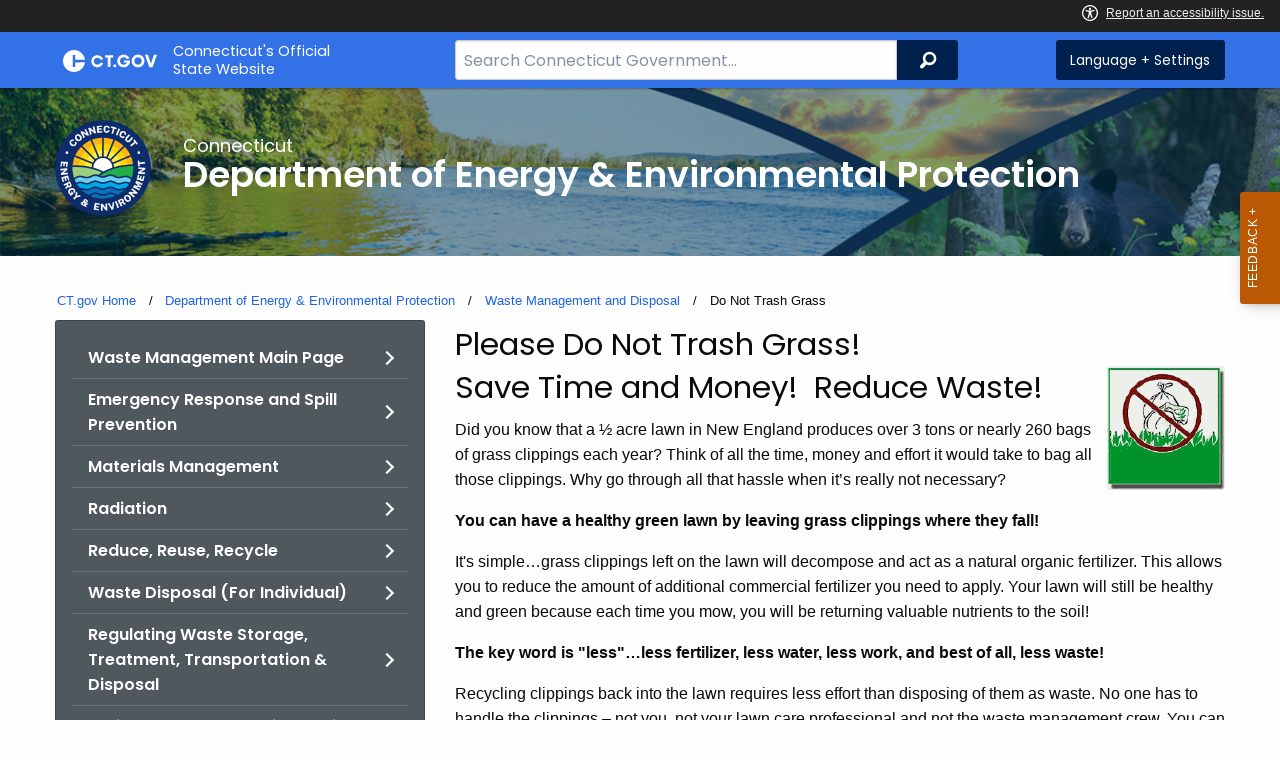

--- FILE ---
content_type: text/html; charset=utf-8
request_url: https://portal.ct.gov/DEEP/Waste-Management-and-Disposal/Organics-Recycling/Do-Not-Trash-Grass
body_size: 14162
content:



<!doctype html>
<!--[if IE 9]><html class="lt-ie10" lang="en" > <![endif]-->

<html class="no-js" lang="en">

<head>
    <link rel="shortcut icon" href="/assets/agencyscaffolding/images/favIcon.ico" type="image/x-icon" />
    
    <meta charset="utf-8" />
    <meta http-equiv="x-ua-compatible" content="ie=edge">
    <meta name="viewport" content="width=device-width, initial-scale=1.0">
    <title>Do Not Trash Grass</title>
    <meta name="description" content="Learn how to properly manage grass clippings from lawn mowing.">
    <meta name="keywords" content="Connecticut, DEEP, Grass, Clippings, Lawn, Mow, Mowing, Mower, Trash, Disposal, Management, Solid Waste, Recycling">
        <meta name="robots" content="index, follow" />

	
    <meta property="og:description" content="Learn how to properly manage grass clippings from lawn mowing." />
    <meta property="og:title" content="Do Not Trash Grass" />
    <meta property="og:url" content="https://portal.ct.gov/DEEP/Waste-Management-and-Disposal/Organics-Recycling/Do-Not-Trash-Grass" />
    <meta property="og:type" content="article">
    <meta property="og:site_name" content="CT.gov - Connecticut's Official State Website">
    <meta property="og:locale" content="en_US">
    <meta property="og:image"
        content="https://portal.ct.gov/Assets/Images/facebook-default_01.png">
    
    <meta name="twitter:card" content="summary">
    <meta name="twitter:url" content="https://portal.ct.gov/DEEP/Waste-Management-and-Disposal/Organics-Recycling/Do-Not-Trash-Grass">
    <meta name="twitter:title" content="Do Not Trash Grass">
    <meta name="twitter:description" content="Learn how to properly manage grass clippings from lawn mowing.">
    


<!--Google Search Meta filters starts here-->

    <meta name="pagetype" content="webpages" />
    <!-- <PageMap>
            <DataObject type="PageData">
                <Attribute name="type">webpages</Attribute>
                <Attribute name="metatitle">Do Not Trash Grass</Attribute>
            </DataObject>
        </PageMap> -->
<!--Google Search Meta filters ends here-->
<!--Google Search Rich Snippet FAQ starts here-->



<!--Google Search Rich Snippet FAQ ends here-->
    
    <link rel="dns-prefetch" href="https://www.google.com" />
    <link rel="dns-prefetch" href="https://www.gstatic.com" />
    <link rel="dns-prefetch" href="https://translate.googleapis.com" />
    <link rel="dns-prefetch" href="https://static.hotjar.com" />
    <link rel="dns-prefetch" href="https://www.google-analytics.com" />
    <link rel="dns-prefetch" href="https://vc.hotjar.io" />
    <link rel="dns-prefetch" href="https://script.hotjar.com" />
    <link rel="dns-prefetch" href="https://vars.hotjar.com" />
    <link rel="dns-prefetch" href="https://rum-static.pingdom.net" />
    <link rel="dns-prefetch" href="https://www.googletagmanager.com">
    <link rel="dns-prefetch" href="https://ipmeta.io">
    <link rel="dns-prefetch" href="https://use.typekit.net">
    <link rel="dns-prefetch" href="https://translate.google.com">


    
<meta name="VIcurrentDateTime" content="639052012049302380" />
<meta name="VirtualFolder" content="/" />
<script type="text/javascript" src="/layouts/system/VisitorIdentification.js"></script>

    <!-- Google Tag Manager -->

        <script>
            (function (w, d, s, l, i) {
                w[l] = w[l] || []; w[l].push(

                    { 'gtm.start': new Date().getTime(), event: 'gtm.js' }
                ); var f = d.getElementsByTagName(s)[0],
                    j = d.createElement(s), dl = l != 'dataLayer' ? '&l=' + l : ''; j.async = true; j.src =
                        'https://www.googletagmanager.com/gtm.js?id=' + i + dl; f.parentNode.insertBefore(j, f);
            })(window, document, 'script', 'dataLayer', 'GTM-TLRCCKQ');</script>
        <!-- IpMeta must be included after Google Analytics -->
        <script src="https://ipmeta.io/plugin.js"></script>
        <script>
            var data = provideGtmPlugin({
                apiKey: '10c1f82633b1a4f3685aa4e6b627aacbf78a898979bd89ce49582af001c8cc50',
            });
            window.dataLayer = window.dataLayer || [];
            window.dataLayer.push(data);
        </script>
        <!-- End Google Tag Manager -->
        <!-- Google Tag Manager (noscript) -->
    <!-- End Google Tag Manager (noscript) -->
	<style>
		:focus { 
					outline: -webkit-focus-ring-color auto 5px !important;
				}
	</style>

    
    <link rel="preload" href="/assets/css/app.css?v=6.4.4" as="style">
    <link rel="preload" href="/assets/css/dsf-legacy-styles.css" as="style">

    
    <link rel="stylesheet" as="style" media="print" onload="this.media='all'" href="/assets/css/app.css?v=6.4.4">

    <link rel="stylesheet" as="style" media="print" onload="this.media='all'"
        href="/assets/css/dsf-legacy-styles.css?v=7">

    
    <noscript>
        <link rel="stylesheet" href="/assets/css/app.css?v=6.4.4">
    </noscript>
    <noscript>
        <link rel="stylesheet" href="/assets/css/dsf-legacy-styles.css?v=7">
    </noscript>

    

    <!--[if lt IE 9]>
        <script src="/assets/js/html5shiv.js"></script>
    <![endif]-->

    <script src="https://use.typekit.net/pyg1doj.js"></script>

    <script>try { Typekit.load({ async: true }); } catch (e) { }</script>
    <script>
        var _prum = [['id', '5579d063abe53d913a55de35'],
        ['mark', 'firstbyte', (new Date()).getTime()]];
        (function () {
            var s = document.getElementsByTagName('script')[0]
                , p = document.createElement('script');
            p.async = 'async';
            p.src = '//rum-static.pingdom.net/prum.min.js';
            s.parentNode.insertBefore(p, s);
        })();
    </script>

    <script>
        (function (h, o, t, j, a, r) {
            h.hj = h.hj || function () { (h.hj.q = h.hj.q || []).push(arguments) }
                ;
            h._hjSettings =
                { hjid: 218205, hjsv: 5 }
                ;
            a = o.getElementsByTagName('head')[0];
            r = o.createElement('script'); r.async = 1;
            r.src = t + h._hjSettings.hjid + j + h._hjSettings.hjsv;
            a.appendChild(r);
        })(window, document, '//static.hotjar.com/c/hotjar-', '.js?sv=');
    </script>
    <script src="/assets/js/acc-bundle.js"></script>
</head>

<body class="body-main">
        <noscript>
            <iframe src="https://www.googletagmanager.com/ns.html?id=GTM-TLRCCKQ" height="0" width="0"
                style="display:none;visibility:hidden"></iframe>
        </noscript>
    <!--[if lte IE 8]>
         <div class="browser">
             <h3>If you are viewing this version of CT.gov, you are using an unsupported browser or you are in Internet Explorer 9 using
             compatibility mode. This means that the design and layout of the site is not fully supported, however the content of the
             site is still fully accessible and functional. For the full website experience, please update your browser to one of the
             following:
                 <a href="/web/20130921201018/https://www.google.com/intl/en/chrome/browser/">Google Chrome</a>,
                 <a href="/web/20130921201018/http://www.mozilla.org/en-US/firefox/new/">Firefox</a>,
                 <a href="/web/20130921201018/http://www.apple.com/safari/">Safari</a>,
                 <a href="/web/20130921201018/http://windows.microsoft.com/en-us/internet-explorer/download-ie">Internet Explorer 10</a>         or higher.</h3>
         </div>
     <![endif]-->
     <a tab-index="0" aria-label="skip to content" class="show-on-focus skip-link" href="#mainContent">Skip to Content</a>
     <a tab-index="0" aria-label="skip to chat" id="skipToChat" class="show-on-focus skip-link" style="display: none;" href="#chatContent">Skip to Chat</a>
    
	<script>
        function checkAndShowAnchor() {
            const helpButton = document.querySelector('.helpButton');
            const messagesWindow = document.querySelector('.messageWrapper');
            const messagesArea = document.querySelector('.messageArea');
            const dialogElement = document.querySelector('div[role="dialog"][aria-labelledby="sidebarDialogAssistiveText"].dockableContainer.showDockableContainer');
            const anchorTag = document.getElementById('skipToChat');

            if ((helpButton || dialogElement) && anchorTag) {
                if (dialogElement && !dialogElement.attributes['aria-live'] && !messagesWindow.attributes['aria-live']) {

                    dialogElement.setAttribute('aria-live', 'assertive');

                    messagesWindow.setAttribute('aria-live', 'assertive');
                    messagesWindow.setAttribute('aria-atomic', 'false');

                    dialogElement.focus();
                }

                anchorTag.style.display = 'block';

                //if (dialogElement)
                //    clearInterval(interval);
            }
        }

        function skipToChatProcess() {
            var elementExists = document.getElementsByClassName("helpButtonEnabled")[0];
            if (elementExists && window.innerWidth > 640) {
                document.getElementsByClassName("helpButtonEnabled")[0].setAttribute('id', 'chatContent');
                clearInterval(skip_to_chat_interval);
            }
        }

        const interval = setInterval(checkAndShowAnchor, 500);
        const skip_to_chat_interval = setInterval(skipToChatProcess, 500);
    </script>
	
    <noscript>
        <div class="row">
            <div class="small-12 columns">
                <br>
                <strong>Warning!</strong>
            </div>
            <div class="small-12 columns">
                <p>It seems that JavaScript is not working in your browser. It could be because it is not supported, or
                    that JavaScript is intentionally disabled. Some of the features on CT.gov will not function properly
                    with out javascript enabled.</p>
            </div>
        </div>
    </noscript>
    <access-bar></access-bar>
    <div class="off-canvas-wrapper">
        <div class="off-canvas-wrapper-inner" data-off-canvas-wrapper>
            <div class="off-canvas position-right" id="offCanvasRight" data-off-canvas data-position="right">
                <!-- Close button -->
                <button class="close-button" aria-label="Close menu" type="button" data-close>
                    <span aria-hidden="true">&times;</span>
                </button>

                <p class="title">Settings Menu</p>
                <!-- Menu -->
                <ul class="settings-menu">

                    <li class="language">
                        <strong>Language</strong>
                        <!-- Google Translate Widget -->
                        <style>
                            .goog-te-menu-value:before {
                                background-image: url("/Assets/img/Google_Translate_logo.svg");
                            }
                        </style>

                        <div class="language-widget">
                            <div id="google_translate_element"></div>
                        </div>
                        <script type="text/javascript"
                            src="//translate.google.com/translate_a/element.js?cb=googleTranslateElementInit"
                            async></script>

                        <script>
                            function googleTranslateElementInit() {
                                new google.translate.TranslateElement(
                                    {
                                        pageLanguage: "en",
                                        includedLanguages: "ar,zh-CN,zh-TW,en,fr,de,ht,hi,it,ko,ps,pl,pt,ru,es,tl,uk,vi",
                                        layout: google.translate.TranslateElement.InlineLayout.SIMPLE,
                                        autoDisplay: false
                                    },
                                    "google_translate_element"
                                );
                            }
                        </script>

                    </li>
                    <li class="contrast">
                        <strong>High Contrast</strong>
                        <div class="switch">
                            <input class="switch-input" id="contrast-btn" type="checkbox" name="contrast-btn"
                                tabindex="0">
                            <label class="switch-paddle notranslate" for="contrast-btn">
                                <span class="show-for-sr">High Contrast Mode On or Off switch</span>
                                <span class="switch-active" aria-hidden="true">On</span>
                                <span class="switch-inactive" aria-hidden="true">Off</span>
                            </label>
                        </div>
                    </li>

                    <li class="font-size">
                        <strong>Font Size</strong>
                        <button id="resetFont" title="Reset font size" tabindex="0"><span class="show-for-sr">regular
                                font size</span> </button>
                        <button id="increaseFont" title="Increase font size" tabindex="0"><span
                                class="show-for-sr">large font size</span></button>
                    </li>
                    <li><a href="/portal/policies/disclaimer/#translate" class="link" title="See Translation Disclaimer"
                            tabindex="0">Disclaimer</a></li>
                    <li>
                        <button class="link" aria-label="Close menu" type="button" data-close
                            style="width: 100%; text-align: left">
                            Close
                        </button>
                    </li>
                </ul>

            </div>
            <div class="off-canvas-content" data-off-canvas-content>

                
                





                


                <header class="cg-c-header" role="banner">
                    <div class="row">

                        <div class="cg-c-logo">
                            <a class="cg-c-logo__link" href="/" title="CT.gov Home">

                                <img class="cg-c-logo__img" src="/Assets/Images/CT Gov Logo.svg" title="CT.gov Logo"
                                    alt="CT.gov Logo" />
                                <span class="cg-c-logo__title">
                                    Connecticut's Official <br>State Website
                                </span>
                            </a>
                        </div>

                        <div class="cg-c-header__menu">

                            <div class="row">
                                <div class="small-12 medium-10 large-8 columns">



<div class="cg-c-search cg-c-search--" role="search">
    <label for="searchVal" class="show-for-sr">Search Bar for CT.gov</label>
    <input class="cg-c-search__input" type="search" placeholder="Search Connecticut Government..." id="searchVal" title="Search Connecticut Government">
    <div class="cg-c-search__group-button">
        <button id="btnSearch" type="submit" class="cg-c-search__button" value="Search">
            <span class="cg-c-search__icon" aria-hidden="true"></span>
            <span class="cg-c-search__label show-for-sr">Search</span>
        </button> 
    </div>
</div>                                </div>
                                <div class="small-12 medium-2 large-4 columns">

                                    <div class="cg-c-settings cg-c-settings--">
                                        <button class="cg-c-settings__button" title="Language and Visual Settings"
                                            data-toggle="offCanvasRight">
                                            <span class="cg-c-settings__icon" aria-hidden="true">
                                            </span>
                                            <span class="cg-c-settings__label">
                                                Language + Settings
                                            </span>
                                        </button>
                                    </div>

                                </div>
                            </div>
                        </div>
                    </div>
                </header>


                <a href="#0" aria-hidden="true" class="backto-top">Top</a>
                <main id="mainContent" role="main" tabindex="0">
                    








        <section class="page-header" style="background-image: url('https://portal.ct.gov/-/media/deep/deep-main-page/deep_main_header.jpg?rev=64eb9777caaa427fb1a1d48b0f64c742')">
            <div class="container row">
                <div class="small-12 columns">

                    <a href="https://portal.ct.gov/deep" title="">
                        <img src="https://portal.ct.gov/-/media/deep/about/deep-circle-logo.png?rev=c5ba42c08a674a8e999d46a0bb48e4fa&amp;la=en&amp;h=300&amp;w=300&amp;hash=E3996226F3231E5A8AB70DDE4448FABA" class="agency-logo" alt="DEEP Logo" />
                    </a>
                    <h2>
                        <span>Connecticut</span>
                        Department of Energy &amp; Environmental Protection
                    </h2>
                </div>
            </div>
        </section>





<section>
    <div class="row">
        





    <div class="row">
        <div class="small-12 columns">

            <nav aria-label="You are here:" role="navigation">
                <ul class="cg-c-breadcrumbs">
                            <li class="cg-c-breadcrumbs__item">
                                <a class="cg-c-breadcrumbs__link" href="https://portal.ct.gov/" Title="Portal Homepage of CT.gov">CT.gov Home</a></li>
                            <li class="cg-c-breadcrumbs__item">

                                <a class="cg-c-breadcrumbs__link" href="https://portal.ct.gov/deep" Title="Department of Energy &amp; Environmental Protection">Department of Energy &amp; Environmental Protection</a>
                            </li>
                            <li class="cg-c-breadcrumbs__item">

                                <a class="cg-c-breadcrumbs__link" href="https://portal.ct.gov/deep/about/main/waste-management" Title="Waste Management and Disposal">Waste Management and Disposal</a>
                            </li>
                            <li class="cg-c-breadcrumbs__item"><span class="show-for-sr">Current: </span>Do Not Trash Grass</li>
                </ul>
            </nav>
        </div>
    </div>

        


        <div class="small-12 medium-4 columns">
            



<nav class="cg-c-menu" data-equalizer-watch>
    <ul class="cg-c-list">
                    <li class="cg-c-list__item">
                        <a href="https://portal.ct.gov/deep/about/main/waste-management" title="Waste Management" target="_self" class='cg-c-list__link cg-c-list__link--arrow'>Waste Management Main Page</a>
                    </li>
                    <li class="cg-c-list__item">
                        <a href="https://portal.ct.gov/deep/emergency-response-and-spill-prevention/emergency-response-and-spill-prevention" title="Emergency Response and Spill Prevention" target="_self" class='cg-c-list__link cg-c-list__link--arrow'>Emergency Response and Spill Prevention</a>
                    </li>
                    <li class="cg-c-list__item">
                        <a href="https://portal.ct.gov/deep/about/main/materials-management" title="Materials Management" target="_self" class='cg-c-list__link cg-c-list__link--arrow'>Materials Management</a>
                    </li>
                    <li class="cg-c-list__item">
                        <a href="https://portal.ct.gov/deep/radiation/radiation" title="Radiation" target="_self" class='cg-c-list__link cg-c-list__link--arrow'>Radiation</a>
                    </li>
                    <li class="cg-c-list__item">
                        <a href="https://portal.ct.gov/deep/reduce-reuse-recycle/reducereuserecycle-main-page" title="ReduceReuseRecycle Main Page" target="_self" class='cg-c-list__link cg-c-list__link--arrow'>Reduce, Reuse, Recycle</a>
                    </li>
                    <li class="cg-c-list__item">
                        <a href="https://portal.ct.gov/deep/waste-management-and-disposal/waste-disposal---information-for-individuals" title="Waste Disposal - Information for Individuals" target="_self" class='cg-c-list__link cg-c-list__link--arrow'>Waste Disposal (For Individual)</a>
                    </li>
                    <li class="cg-c-list__item">
                        <a href="https://portal.ct.gov/deep/waste-management-and-disposal/regulating-waste" title="Regulating Waste" target="_self" class='cg-c-list__link cg-c-list__link--arrow'>Regulating Waste Storage, Treatment, Transportation &amp; Disposal</a>
                    </li>
                    <li class="cg-c-list__item">
                        <a href="https://portal.ct.gov/deep/about/environmental-protection-begins-with-you" title="Environmental Protection Begins With You" target="_self" class='cg-c-list__link cg-c-list__link--arrow'>Environmental Protection Begins With You</a>
                    </li>
                    <li class="cg-c-list__item">
                        <a href="https://portal.ct.gov/deep" title="DEEP" target="_self" class='cg-c-list__link cg-c-list__link--arrow'>Main Menu</a>
                    </li>
    </ul>
    

    
        <form class="cg-c-search-form">
            <fieldset>
                    <legend class="cg-c-search-form__legend">Search Department of Energy &amp; Environmental Protection</legend>
                        <div class="cg-c-search-form__input-group">
                            <label class="cg-c-search-form__label show-for-sr" for="agencySpeceificSearch">Search the current Agency with a Keyword</label>
                            <input class="cg-c-search-form__input-group-field" value="" required id="agencySpeceificSearch" name="agencySpeceificSearch" placeholder="by Keyword" type="text" onkeypress="return gotoSearchEnter(event, 'https://portal.ct.gov/deep/search-results');">
                            <div class="cg-c-search-form__input-group-button">
                                <a class="cg-c-button cg-c-button--search" title="Search Topic by Keyword" href="#" onclick="return gotoSearch('https://portal.ct.gov/deep/search-results');">
                                    <span class="show-for-sr">Filtered Topic Search</span>
                                    <i class="cg-c-button__icon cg-c-button--search__icon" aria-hidden="true"></i>
                                </a>
                            </div>
                        </div>
                                                                            </fieldset>

        </form>
</nav>

        </div>
        <div class="small-12 medium-8 columns">
            





        <div class="content">
            <h3 style="text-align: left;">Please Do Not Trash Grass!<br />
<span><img width="118" height="124" style="float: right;" alt="bag of grassclippings" src="/lib/deep/compost/images/bagrass.gif" />Save Time and Money!&nbsp; Reduce Waste!</span></h3>
<p>Did you know that a ½ acre lawn in New England produces over 3 tons or nearly 260 bags of grass clippings each year? Think of all the time, money and effort it would take to bag all those clippings. Why go through all that hassle when it’s really not necessary?</p>
<p><strong>You can have a healthy green lawn by leaving grass clippings where they fall!</strong></p>
<p>It's simple…grass clippings left on the lawn will decompose and act as a natural organic fertilizer. This allows you to reduce the amount of additional commercial fertilizer you need to apply. Your lawn will still be healthy and green because each time you mow, you will be returning valuable nutrients to the soil!</p>
<p><strong>The key word is "less"…less fertilizer, less water, less work, and best of all, less waste!</strong></p>
<p>Recycling clippings back into the lawn requires less effort than disposing of them as waste. No one has to handle the clippings – not you, not your lawn care professional and not the waste management crew. You can reduce your mowing time by nearly 40% by not bagging, and spend less money on fertilizer and trash bags. And by not trashing grass, you’ll be doing your part for the environment by reducing waste!</p>
<p><em>If you follow these "Don’t Trash Grass" mowing, fertilizing and watering guidelines, not only will you have a healthy lawn, but you’ll never have to bag grass clippings again!</em></p>
<img width="120" height="87" style="float: right;" alt="red mower" src="/lib/deep/compost/images/mower.gif" />
<p><strong>Mowing Techniques &amp; Tips</strong></p>
<ul>
    <li><span style="text-decoration: underline;">Any mower can recycle grass clippings</span>. Simply remove the grass catcher! Ask your lawn mower dealer if a special safety plug or adaptor kit is needed to convert your mower into a "recycling" mower. You can also have a mulching blade installed.</li>
    <li><span style="text-decoration: underline;">Keep your grass mowed to 2"- 3" tall</span>.</li>
    <li><span style="text-decoration: underline;">Do not remove more than 1/3 of the grass blade in any single mowing</span>.  For example, if your lawn is kept at 2" tall, it should not be allowed to grow higher than 3" before it is mowed again</li>
    <li><span style="text-decoration: underline;">Mow when the grass is dry</span>.</li>
    <li><span style="text-decoration: underline;">Keep your mower blade sharp</span>, because dull mowers tear the grass blade, injuring the plant, and create a brownish cast to the turf.</li>
    <li><span style="text-decoration: underline;">If the grass gets a bit too high</span>, simply mow over the clippings a second time to further shred and scatter them.</li>
    <li><span style="text-decoration: underline;">If excessive growth occurs between mowings</span>, raise the mower height, mow, and then gradually lower it over a span of several mowings. This will help prevent shock to the plants.</li>
    <li><span style="text-decoration: underline;">When it's time to replace your mower</span>, consider buying a mulching, recycling, or a non-polluting reel mower. All of these do a good job of shredding and scattering grass clippings. </li>
</ul>
<img width="105" height="86" style="float: right;" alt="three sacks of fertilizer" src="/lib/deep/compost/images/fertilizer.gif" />
<p><strong>Fertilizer Application</strong></p>
<p>Proper fertilizer application is important. And remember, when it comes to fertilizer, <em>more is not</em> <em>better!</em> Research shows that most grasses require only <em>modest levels of nitrogen</em> for good color and controlled growth. Too much fertilizer will make your lawn grow faster, resulting in more mowing and more clippings!</p>
<p>Apply fertilizer to your lawn in late April and again in September. If a third treatment is needed, apply in late May. Apply only ½ pound of nitrogen per 1000 square feet of lawn at each application. To figure this out simply divide 100 by twice the percentage of nitrogen (N) in the fertilizer. This will give you the application rate in pounds of fertilizer per 1000 square feet of lawn. For example:</p>
<div style="text-align: center;">
<table width="100%" border="1" cellspacing="1" cellpadding="7">
    <tbody>
        <tr>
            <th width="33%" align="center" valign="top"><span>Fertilizer N-P-K rating (%)</span></th>
            <th width="33%" align="center" valign="top"><span>Divide 100 by twice the % of Nitrogen (N)</span></th>
            <th width="34%" align="center" valign="top"><span>Pounds of fertilizer to use </span>
            <p><span>Per 1000 sq. ft.</span></p>
            </th>
        </tr>
        <tr>
            <td align="center" valign="top" style="width: 33%;">12-4-8</td>
            <td align="center" valign="top" style="width: 33%;">100 divided by 24</td>
            <td align="center" valign="top" style="width: 34%;">= 4.1 lbs.</td>
        </tr>
        <tr>
            <td align="center" valign="top" style="width: 33%;">16-8-8</td>
            <td align="center" valign="top" style="width: 33%;">100 divided by 32</td>
            <td align="center" valign="top" style="width: 34%;">= 3.1 lbs.</td>
        </tr>
        <tr>
            <td align="center" valign="top" style="width: 33%;">20-5-10</td>
            <td align="center" valign="top" style="width: 33%;">100 divided by 40</td>
            <td align="center" valign="top" style="width: 34%;">= 2.5 lbs.</td>
        </tr>
        <tr>
            <td align="center" valign="top" style="width: 33%;">10-10-10</td>
            <td align="center" valign="top" style="width: 33%;">100 divided by 20</td>
            <td align="center" valign="top" style="width: 34%;">= 5.0 lbs.</td>
        </tr>
    </tbody>
</table>
<p style="text-align: left;">For slower, more uniform growth, choose fertilizers containing sources of slow-release nitrogen such as methylene urea, ureaformaldehyde, sulfur coated urea, or IBDU. The bag may also read "water insoluble nitrogen" or "slow release nitrogen." All are acceptable and will increase the amount of time the grass can use the nutrient.</p>
<p style="text-align: left;"><strong>Watering Practices</strong></p>
<p style="text-align: left;">New England has a high precipitation rate, so turf grasses here don’t have to be watered to survive. Lawns may turn brown and dormant during periods of drought, but will turn green rapidly when moisture in the soil is replaced. <span style="text-decoration: underline;">Remember, the more you water your lawn, the faster it’s going to grow and the more you will have to mow it!</span></p>
<ul>
    <li style="text-align: left;"><span style="text-decoration: underline;">Conserve resources by not watering unless the grass really needs it</span>.  Let Mother Nature water your lawn!</li>
    <li style="text-align: left;"><span style="text-decoration: underline;">If you choose to water, 1 inch of water is adequate to wet the soil to a depth of 4-6"</span>.  Place an empty can under the sprinkler to measure when an inch has been applied. If water begins to run off the lawn before an inch is applied, turn off the water and let it soak in for an hour or so, then resume watering until 1" is applied.</li>
    <li style="text-align: left;"><span style="text-decoration: underline;">Water deeply and less frequently to encourage deep root growth</span>.  Light, frequent watering encourages shallow roots and may lead to increased disease and stress injury.</li>
    <li style="text-align: left;"><span style="text-decoration: underline;">The best time to water is in the morning</span>, because less water is lost through evaporation and transpiration.</li>
    <li style="text-align: left;"><span style="text-decoration: underline;">Avoid watering during mid-day and try not to water in the evenings</span>, since a lawn that remains damp during the night is more prone to disease.</li>
</ul>
<p style="text-align: left;"><strong>What About Thatch?</strong></p>
<p style="text-align: left;">Don’t worry about grass clippings contributing to thatch problems. Turf experts nationwide agree that clippings do not produce thatch, because they are 80% water and decompose quickly. Rather, thatch is the accumulation of dead roots and stems and is most often caused by over fertilizing and over watering. A thatch layer of more than ½" should be removed as a matter of healthy lawn maintenance.</p>
<p style="text-align: left;"><strong>Other Uses For Clippings</strong></p>
<p style="text-align: left;">
<img width="87" height="79" style="float: right;" alt="wooden compost bin" src="/lib/deep/compost/images/woodbin.gif" />
</p>
<ul>
    <li style="text-align: left;"><span style="text-decoration: underline;">Compost clippings at home</span>.&nbsp; Clippings are an excellent source of nitrogen for your home compost pile. No more than 1/3 of the pile should be fresh clippings. Mix thoroughly with "brown" materials such as leaves or straw and turn the pile regularly to keep it well oxygenated and to prevent odors.</li>
    <li style="text-align: left;"><span style="text-decoration: underline;">Use clippings as mulch</span>.&nbsp;  Apply dried grass clippings directly on the soil about 1 inch thick to reduce weeds, moderate soil temperature, and control soil spattering, erosion, run-off and evaporation. Avoid mulching with clippings which have been recently treated with herbicides. This can harm your plants. As a precaution, mulch with clippings from herbicide treated lawns only after two lawn mowings.</li>
    <li style="text-align: left;"><span style="text-decoration: underline;">Incorporate clippings into garden soil</span>.&nbsp;&nbsp;Mixing fresh grass clippings into the garden adds nutrients and organic matter which improves the texture and moisture retention properties of the soil. A two inch layer of grass can be turned into the soil to a depth of 6" about once a month.</li>
</ul>
<p style="text-align: left;"><strong><span>Alternative Landscapes</span></strong></p>
<p style="text-align: left;">Consider planting ground covers such as English ivy, pachysandra, and periwinkle; increasing shrub beds; or growing a wildflower meadow as alternatives to turf grass. They look beautiful, don’t need mowing and will help reduce lawn maintenance and yard waste!</p>
<p style="text-align: left;"><span><strong>Video Download</strong></span></p>
<p style="text-align: left;">See the following link for a video on how to properly manage grass clippings:</p>
<ul>
    <li style="text-align: left;"><a class="no-direct-text-content" href="https://portal.ct.gov/deep/waste-management-and-disposal/organics-recycling/compost-video-downloads">"Don't Trash Grass!"</a></li>
</ul>
<p style="text-align: left;"><strong>Resources</strong></p>
<p style="text-align: left;">There is a myriad of published information on <a href="https://portal.ct.gov/deep/waste-management-and-disposal/organics-recycling/home-composting---turn-your-spoils-into-soil">home composting</a>, grasscycling, worm composting, and organics recycling. Please visit our <a href="https://portal.ct.gov/deep/waste-management-and-disposal/organics-recycling/composting-and-organics-resources">Composting and Organics Resource Page</a> for suggestions on books, videos and links to related websites. While you’re there, read about DEEP’s video entitled "Don’t Trash Grass !" now available&nbsp;for <a href="https://portal.ct.gov/deep/waste-management-and-disposal/organics-recycling/compost-video-downloads">free download</a>, and in VHS video from the <a href="https://portal.ct.gov/deep/about/deep-bookstore/the-deep-store">DEEP Store</a>.</p>
<p style="text-align: left;"><span>Prepared cooperatively by the Connecticut and Massachusetts Departments of Environmental Protection. Funding provided in part by the US Environmental Protection Agency, Region I (1993).
&nbsp;&nbsp;&nbsp;&nbsp; </span></p>
<p style="text-align: left;"><a href="https://portal.ct.gov/deep/waste-management-and-disposal/organics-recycling/composting-and-organics-recycling">DEEP Composting Web Page</a></p>
<p style="text-align: left;"><em>Content Last Updated on&nbsp;February 13, 2020</em></p>
</div>
        </div>

        </div>
    </div>
</section>



                </main>

                <footer class="footer" role="contentinfo">
                    




<div class="container">
    <div class="footer-left">
       
        <ul>
    <li><a href="https://portal.ct.gov/Policies/State-Privacy-Policy">Policies</a></li>
    <li><a href="https://portal.ct.gov/-/media/sitecore-center/accessibility/it-accessibility-policy-final-for-release-07142025.pdf?rev=bd9ac94fd0bd4b5ea7ed11227682895a&amp;hash=14740C9BD9B5E081B47BBF0D0A5E9CF1">Accessibility</a></li>
    <li><a href="https://portal.ct.gov/About">About CT</a></li>
    <li><a href="https://portal.ct.gov/Directories">Directories</a></li>
    <li><a href="https://portal.ct.gov/social_media">Social Media</a></li>
    <li><a href="https://portal.ct.gov/for_state_employees_footer">For State Employees</a></li>
</ul>
            <ul class="flag-status">
                <li>
                    <img src="https://portal.ct.gov/-/media/connecticut-interactive/images/resources/usflag240.jpg?rev=e217d3de1f0743b5a0231d0286e85252&amp;la=en&amp;h=137&amp;w=240&amp;hash=AB8A38398400241A1F140268C98C2D8A" alt="United States Flag" />
                    <a href="/governor/flag-status" title="United States flag status - FULL ">
                    United States 
                        <span>
                            FULL
                        </span>
                    </a>
                </li>
                <li>
                    <img src="https://portal.ct.gov/-/media/connecticut-interactive/images/resources/ctflag240.jpg?rev=783695d23334484fadc8e9cf3352ad73&amp;la=en&amp;h=137&amp;w=240&amp;hash=7F03CD9B86E60C7B9F55AB9944C91FC3" alt="Connecticut Flag" />
                    <a href="/governor/flag-status" title="Connecticut state flag status - FULL ">
                        Connecticut
                        <span>
                            FULL
                        </span>
                    </a>
                </li>
            </ul>
        <p class="copy">
            &copy;
            <a href="/" title="Connecticut's Official State Website">
                <span class="year">2016</span> CT.gov <span>|</span> Connecticut's Official State Website
            </a>
        </p>
    </div>
    <div class="footer-right">
        <a href="http://www.ctvisit.com/" title="Connecticut Still Revolutionary"  target="_blank" class="tourism">
            <img src="/assets/images/Connecticut logo.svg" alt="Connecticut Logo" />
        </a>
    </div>
</div>

                </footer>
            </div>
        </div>
    </div>



    

<script src="/assets/js/app.js?v=8"></script>
<script src="/Assets/js/Ie-shims.js"></script>
<script src="/assets/js/google.search.js"></script>
<script src="/assets/js/ga-externallink.js"></script>

    <script>

        // Search Left side navigation redirect
        function gotoGoogleSearch(searchLink) {
            var url = searchLink + "?q=" + $("#agencySpeceificSearch").val();
            location.href = url;
            return true;
        }
        // jQuery Ready
        function gotoGoogleSearchEnter(e, searchLink, sites) {
            if (e.which == 13 || e.charCode == 13) {
                e.preventDefault();
                gotoGoogleSearch(searchLink);
                return true;
            }
        }
    </script>

</body>

</html>

--- FILE ---
content_type: application/x-javascript
request_url: https://portal.ct.gov/Assets/js/Ie-shims.js
body_size: 649
content:
if (!Array.prototype.indexOf) {
    Array.prototype.indexOf = function (searchElement /*, fromIndex */) {
        "use strict";
        if (this === null) {
            throw new TypeError();
        }
        var t = Object(this);
        var len = t.length >>> 0;

        if (len === 0) {
            return -1;
        }
        var n = 0;
        if (arguments.length > 1) {
            n = Number(arguments[1]);
            if (n != n) { // shortcut for verifying if it's NaN
                n = 0;
            } else if (n !== 0 && n != Infinity && n != -Infinity) {
                n = (n > 0 || -1) * Math.floor(Math.abs(n));
            }
        }
        if (n >= len) {
            return -1;
        }
        var k = n >= 0 ? n : Math.max(len - Math.abs(n), 0);
        for (; k < len; k++) {
            if (k in t && t[k] === searchElement) {
                return k;
            }
        }
        return -1;
    };
}

/*
  IE Doesn't have a .startsWith either?
*/
if (!String.prototype.startsWith) {
    String.prototype.startsWith = function (str) {
        return this.lastIndexOf(str, 0) === 0;
    };
}

// IE < 9 doesn't have a trim() for strings
if (!String.prototype.trim) {
    String.prototype.trim = function () {
        return this.replace(/^\s+|\s+$/g, '');
    };
}